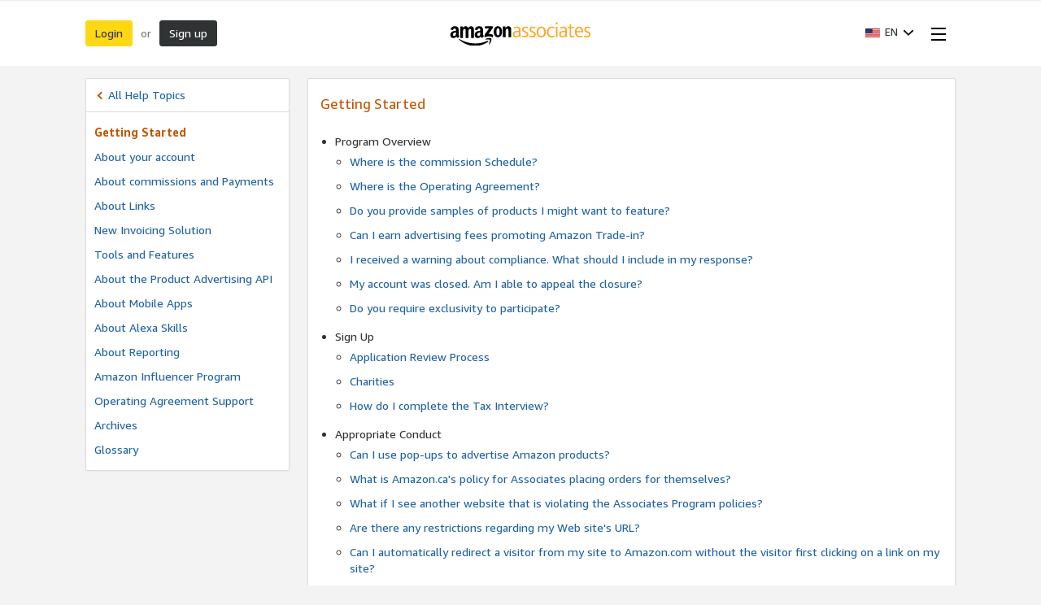

--- FILE ---
content_type: text/html;charset=UTF-8
request_url: https://affiliate-program.amazon.com/help/node/topic/GXCCW8G3Q5EK6KTN
body_size: 14204
content:




















































































  
  
  
  
  

  
  
  
  
  

  
  
  
  
  

  
  
  
  
  

  
  
  
  
  

  
  
  
  
  
    
    
      
      
      
      
    
      
      
      
      
    
      
      
      
      
    
      
      
      
      
    
  






    

    

    

    

    

    

    

    

    

    

    

    

    

    

    

    

    

    

    

    








    
    
        
    
        
    

    
    



















    

    

    

    

    

    

    

    



<!doctype html><html class="a-no-js" data-19ax5a9jf="dingo">
    <head><script>var aPageStart = (new Date()).getTime();</script><meta charset="utf-8"/>
        <title>
                
            Amazon.com Associates Central - Help 
        </title>
        
        <meta charset="UTF-8"/><meta http-equiv="X-UA-Compatible" content="IE=edge"/><meta name="viewport" content="width=device-width, initial-scale=1.0"/><meta name="csrf-token" content="hF8C7iyZ7IFSL2Z0H1tgpZOWvZYOxJ4YAUGt65ufMXVmAAAAAGl8hcAxNTE1NTZlZS04YjhjLTQyYjAtYWIyOS02NjAxZTA5OTMyOWM="/><link rel="icon" type="image/x-icon" href="https://m.media-amazon.com/images/G/01/creators/favicon.ico"/><meta name="auth-store-id" content=""/><meta name="auth-tracking-id" content=""/><meta name="mobile-request" content="false"/><meta name="google-site-verification" content="fXdIV_PiWyvq6RPKlGjfsitLhT-M7hcNmCnVvfI3DUA" />
<style>
.ac-ghome-container .ac-ghome-banner-container .banner{
    height: 232px;
    background-image: url("https://m.media-amazon.com/images/G/01/NSA/OneLink_LandingBanner_2x._CB512379350_.png") !important;
}

.ac-ghome-container .ac-ghome-banner-container .banner .welcome-msg, .ac-ghome-container .ac-ghome-banner-container .banner .ac-card-header-primary{
	display: none;
}

</style>
        
        <script>!function(){function n(n,t){var r=i(n);return t&&(r=r("instance",t)),r}var r=[],c=0,i=function(t){return function(){var n=c++;return r.push([t,[].slice.call(arguments,0),n,{time:Date.now()}]),i(n)}};n._s=r,this.csa=n}();
csa("Config", {
'Application': 'CreatorHub',
'Events.SushiEndpoint': "https://unagi.amazon.com/1/events/com.amazon.csm.csa.prod",
'ObfuscatedMarketplaceId': "ATVPDKIKX0DER",
'CacheDetection.RequestID': "XB28ASZSATWYBJYVDG85"
});
csa("Events")("setEntity", {
page: {requestId: "XB28ASZSATWYBJYVDG85"},
session: {id: "000-0000000-0000000"}
});
var e = document.createElement("script"); e.src = "https://m.media-amazon.com/images/I/41mrkPcyPwL.js"; document.head.appendChild(e);</script>
        <script>(function(n,i,v,r,s,c,x,z){x=window.AwsRumClient={q:[],n:n,i:i,v:v,r:r,c:c};window[n]=function(c,p){x.q.push({c:c,p:p});};z=document.createElement('script');z.async=true;z.src=s;document.head.insertBefore(z,document.head.getElementsByTagName('script')[0]);})(
'cwr',
"b01fddae-34ff-417d-8307-8dc17d33618f",
'1.0.0',
"us-east-1",
'https://client.rum.us-east-1.amazonaws.com/1.18.0/cwr.js',
{
sessionSampleRate: 1,
guestRoleArn: "arn:aws:iam::059580467097:role/AppMonitorRum-05958046709-AppMonitorRum05958046709-1O6V75058TY59",
identityPoolId: "us-east-1:ae87ef7a-abe3-4066-96de-61dff33af1a4",
endpoint: "https://dataplane.rum.us-east-1.amazonaws.com",
telemetries: [
[
'errors',
{
stackTraceLength: 500,
ignore: errorEvent => {
const errorPatterns = [
/window.ue.t0/,
/Cognito identity: TypeError/,
/A network error occurred./
];
const doIgnore = errorPatterns.some(
(errorPattern) =>
errorPattern.test(errorEvent.error?.stack) ||
errorPattern.test(errorEvent.filename) ||
errorPattern.test(errorEvent.message)
);
return errorEvent && errorEvent.message && doIgnore;
},
},
],
"performance",
"http"],
allowCookies: true,
sessionAttributes: {
serverSessionId: "000-0000000-0000000",
serverRequestId: "XB28ASZSATWYBJYVDG85"
}
}
);</script>
        <link rel="stylesheet" href="https://m.media-amazon.com/images/I/213sKsGm6jL._RC|51gj1xZyoqL.css_.css?AUIClients/AmazonUI" />
<link rel="stylesheet" href="https://m.media-amazon.com/images/I/11T9EXq1JNL._RC|01cxwTawfML.css,41mvUzsVUUL.css,314EM8NicaL.css,21JMC7OC91L.css,01xH+fhFIJL.css,01EJgRrSvHL.css,413Vvv3GONL.css,1170nDgl0uL.css,01Rw4F+QU6L.css,016PR8+GNpL.css,11NeGmEx+fL.css,01LmAy9LJTL.css,01IdKcBuAdL.css,01iHqjS7YfL.css,01eVBHHaY+L.css,21XTBCXp9XL.css,11pDJV08stL.css,51deSG78a3L.css,01HWrzt-WgL.css,01XPHJk60-L.css,11aX6hlPzjL.css,01GAxF7K5tL.css,01ZM-s8Z3xL.css,21gEzBqpmtL.css,11CFYS0t4PL.css,21TxBPhrLyL.css,21Dt9D2TuML.css,31pv-avb0XL.css,111h7n9dRnL.css,31UjVzu+qrL.css,01BobvJ+BYL.css,11PDZ29p-PL.css,11kbPm9N5xL.css,215WpAjwzoL.css,11sUwulETuL.css,114aTS6SjML.css,01xFKTPySiL.css,21veZgndJZL.css,21OD8FuBraL.css,11XozyxiH7L.css,21OIIrnkCdL.css,11bW5bxACjL.css,119Cktja74L.css,11PMguLK6gL.css,01890+Vwk8L.css,11sjvwOAToL.css,01qiwJ7qDfL.css,21AS3Iv3HQL.css,016mfgi+D2L.css,01VinDhK+DL.css,31XjpIsCWeL.css,21msrr4h2yL.css,013-xYw+SRL.css_.css?AUIClients/AmazonUI#us.not-trident.1305099-T1.1288153-T2.1288171-T2.1343405-T1.1330429-T1" />
<link rel="stylesheet" href="https://m.media-amazon.com/images/I/51KWfkEOc-L.css?AUIClients/AssociateRailsWebsiteAssets-base" />
<link rel="stylesheet" href="https://m.media-amazon.com/images/I/31f0oc+ICkL.css?AUIClients/AssociateRailsWebsiteAssets-common" />
<link rel="stylesheet" href="https://m.media-amazon.com/images/I/61jtsjFq8KL.css?AUIClients/AssociateRailsWebsiteAssets-widgets" />
<link rel="stylesheet" href="https://m.media-amazon.com/images/I/21Y2ZyJ8X8L.css?AUIClients/AssociateRailsWebsiteAssets-help" />
<link rel="stylesheet" href="https://m.media-amazon.com/images/I/11dtlWvg3rL.css?AUIClients/CreatorCentralBuzzAssets-menu" />
<link rel="stylesheet" href="https://m.media-amazon.com/images/I/31Uo4pV2Y0L.css?AUIClients/CreatorHubAIAssistantBuzzAssets-chatbot" />

        
        <script>
(function(b,a,c,d){if((b=b.AmazonUIPageJS||b.P)&&b.when&&b.register){c=[];for(a=a.currentScript;a;a=a.parentElement)a.id&&c.push(a.id);return b.log("A copy of P has already been loaded on this page.","FATAL",c.join(" "))}})(window,document,Date);(function(a,b,c,d){"use strict";a._pSetI=function(){return null}})(window,document,Date);(function(c,e,I,B){"use strict";c._pd=function(){var a,u;return function(C,f,h,k,b,D,v,E,F){function w(d){try{return d()}catch(J){return!1}}function l(){if(m){var d={w:c.innerWidth||b.clientWidth,h:c.innerHeight||b.clientHeight};5<Math.abs(d.w-q.w)||50<d.h-q.h?(q=d,n=4,(d=a.mobile||a.tablet?450<d.w&&d.w>d.h:1250<=d.w)?k(b,"a-ws"):b.className=v(b,"a-ws")):0<n&&(n--,x=setTimeout(l,16))}}function G(d){(m=d===B?!m:!!d)&&l()}function H(){return m}if(!u){u=!0;var r=function(){var d=["O","ms","Moz","Webkit"],
c=e.createElement("div");return{testGradients:function(){return!0},test:function(a){var b=a.charAt(0).toUpperCase()+a.substr(1);a=(d.join(b+" ")+b+" "+a).split(" ");for(b=a.length;b--;)if(""===c.style[a[b]])return!0;return!1},testTransform3d:function(){return!0}}}(),y=b.className,z=/(^| )a-mobile( |$)/.test(y),A=/(^| )a-tablet( |$)/.test(y);a={audio:function(){return!!e.createElement("audio").canPlayType},video:function(){return!!e.createElement("video").canPlayType},canvas:function(){return!!e.createElement("canvas").getContext},
svg:function(){return!!e.createElementNS&&!!e.createElementNS("http://www.w3.org/2000/svg","svg").createSVGRect},offline:function(){return navigator.hasOwnProperty&&navigator.hasOwnProperty("onLine")&&navigator.onLine},dragDrop:function(){return"draggable"in e.createElement("span")},geolocation:function(){return!!navigator.geolocation},history:function(){return!(!c.history||!c.history.pushState)},webworker:function(){return!!c.Worker},autofocus:function(){return"autofocus"in e.createElement("input")},
inputPlaceholder:function(){return"placeholder"in e.createElement("input")},textareaPlaceholder:function(){return"placeholder"in e.createElement("textarea")},localStorage:function(){return"localStorage"in c&&null!==c.localStorage},orientation:function(){return"orientation"in c},touch:function(){return"ontouchend"in e},gradients:function(){return r.testGradients()},hires:function(){var a=c.devicePixelRatio&&1.5<=c.devicePixelRatio||c.matchMedia&&c.matchMedia("(min-resolution:144dpi)").matches;E("hiRes"+
(z?"Mobile":A?"Tablet":"Desktop"),a?1:0);return a},transform3d:function(){return r.testTransform3d()},touchScrolling:function(){return f(/Windowshop|android|OS ([5-9]|[1-9][0-9]+)(_[0-9]{1,2})+ like Mac OS X|SOFTWARE=([5-9]|[1-9][0-9]+)(.[0-9]{1,2})+.*DEVICE=iPhone|Chrome|Silk|Firefox|Trident.+?; Touch/i)},ios:function(){return f(/OS [1-9][0-9]*(_[0-9]*)+ like Mac OS X/i)&&!f(/trident|Edge/i)},android:function(){return f(/android.([1-9]|[L-Z])/i)&&!f(/trident|Edge/i)},mobile:function(){return z},
tablet:function(){return A},rtl:function(){return"rtl"===b.dir}};for(var g in a)a.hasOwnProperty(g)&&(a[g]=w(a[g]));for(var t="textShadow textStroke boxShadow borderRadius borderImage opacity transform transition".split(" "),p=0;p<t.length;p++)a[t[p]]=w(function(){return r.test(t[p])});var m=!0,x=0,q={w:0,h:0},n=4;l();h(c,"resize",function(){clearTimeout(x);n=4;l()});b.className=v(b,"a-no-js");k(b,"a-js");!f(/OS [1-8](_[0-9]*)+ like Mac OS X/i)||c.navigator.standalone||f(/safari/i)||k(b,"a-ember");
h=[];for(g in a)a.hasOwnProperty(g)&&a[g]&&h.push("a-"+g.replace(/([A-Z])/g,function(a){return"-"+a.toLowerCase()}));k(b,h.join(" "));b.setAttribute("data-aui-build-date",F);C.register("p-detect",function(){return{capabilities:a,localStorage:a.localStorage&&D,toggleResponsiveGrid:G,responsiveGridEnabled:H}});return a||{}}}}()})(window,document,Date);(function(a,p,q,k){function m(e,b,c,g){a.P.when.apply(a.P,b).register("flow:"+e,function(){var a=g.apply(this,arguments);return c||a})}function l(e){a.P.log(e,"FATAL","AmazonUIPageJS@AUIDefineJS")}function f(a,b,c){Object.defineProperty(a,b,{value:c,writable:!1})}function n(e,b,c){"string"!==typeof e&&a.P.error("Anonymous modules are not supported.");var g=c!==k?c:"function"===typeof b?b:k;g||a.P.error("A callback must be provided");var f,h=[];if(c&&Array.isArray(b)&&(h=b.reduce(function(b,d){if("module"===
d||"require"===d)a.P.error('"module" or "require" injection is not supported.');else if("exports"===d){d=f={};var c="flow:"+e+"-exports";a.P.declare(c,d);b.push(c)}else 0!==d.lastIndexOf("@amzn/",0)?l("Dependency "+d+" does not begin with '@amzn/'"):b.push("flow:"+d);return b},[]),b.length!==h.length))return;m(e,h,f,g)}"use strict";Object.prototype.hasOwnProperty.call(a,"aui")?l("AUIDefineJS is already present globally"):(f(a,"aui",{}),f(a.aui,"amd_define",n))})(window,document,Date);(function(g,h,C,D){function K(a){l&&l.tag&&l.tag(p(":","aui",a))}function q(a,b){l&&l.count&&l.count("aui:"+a,0===b?0:b||(l.count("aui:"+a)||0)+1)}function L(a){try{return a.test(navigator.userAgent)}catch(b){return!1}}function x(a,b,c){a.addEventListener?a.addEventListener(b,c,!1):a.attachEvent&&a.attachEvent("on"+b,c)}function p(a,b,c,f){b=b&&c?b+a+c:b||c;return f?p(a,b,f):b}function y(a,b,c){try{Object.defineProperty(a,b,{value:c,writable:!1})}catch(f){a[b]=c}return c}function M(a,b){a.className=
N(a,b)+" "+b}function N(a,b){return(" "+a.className+" ").split(" "+b+" ").join(" ").replace(/^ | $/g,"")}function aa(a,b,c){var f=c=a.length,e=function(){f--||(E.push(b),F||(m?m.set(z):setTimeout(z,0),F=!0))};for(e();c--;)O[a[c]]?e():(u[a[c]]=u[a[c]]||[]).push(e)}function ba(a,b,c,f,e){var d=h.createElement(a?"script":"link");x(d,"error",f);e&&x(d,"load",e);a?(d.type="text/javascript",d.async=!0,c&&/AUIClients|images[/]I/.test(b)&&d.setAttribute("crossorigin","anonymous"),d.src=b):(d.rel="stylesheet",
d.href=b);h.getElementsByTagName("head")[0].appendChild(d)}function P(a,b){return function(c,f){function e(){ba(b,c,d,function(b){G?q("resource_unload"):d?(d=!1,q("resource_retry"),e()):(q("resource_error"),a.log("Asset failed to load: "+c));b&&b.stopPropagation?b.stopPropagation():g.event&&(g.event.cancelBubble=!0)},f)}if(Q[c])return!1;Q[c]=!0;q("resource_count");var d=!0;return!e()}}function ca(a,b,c){for(var f={name:a,guard:function(c){return b.guardFatal(a,c)},guardTime:function(a){return b.guardTime(a)},
logError:function(c,d,e){b.logError(c,d,e,a)}},e=[],d=0;d<c.length;d++)A.hasOwnProperty(c[d])&&(e[d]=H.hasOwnProperty(c[d])?H[c[d]](A[c[d]],f):A[c[d]]);return e}function v(a,b,c,f,e){return function(d,k){function n(){var a=null;f?a=k:"function"===typeof k&&(q.start=r(),a=k.apply(g,ca(d,h,l)),q.end=r());if(b){A[d]=a;a=d;for(O[a]=!0;(u[a]||[]).length;)u[a].shift()();delete u[a]}q.done=!0}var h=e||this;"function"===typeof d&&(k=d,d=D);b&&(d=d?d.replace(R,""):"__NONAME__",I.hasOwnProperty(d)&&h.error(p(", reregistered by ",
p(" by ",d+" already registered",I[d]),h.attribution),d),I[d]=h.attribution);for(var l=[],m=0;m<a.length;m++)l[m]=a[m].replace(R,"");var q=w[d||"anon"+ ++da]={depend:l,registered:r(),namespace:h.namespace};d&&ea.hasOwnProperty(d);c?n():aa(l,h.guardFatal(d,n),d);return{decorate:function(a){H[d]=h.guardFatal(d,a)}}}}function S(a){return function(){var b=Array.prototype.slice.call(arguments);return{execute:v(b,!1,a,!1,this),register:v(b,!0,a,!1,this)}}}function J(a,b){return function(c,f){f||(f=c,c=
D);var e=this.attribution;return function(){n.push(b||{attribution:e,name:c,logLevel:a});var d=f.apply(this,arguments);n.pop();return d}}}function B(a,b){this.load={js:P(this,!0),css:P(this)};y(this,"namespace",b);y(this,"attribution",a)}function T(){h.body?k.trigger("a-bodyBegin"):setTimeout(T,20)}"use strict";var t=C.now=C.now||function(){return+new C},r=function(a){return a&&a.now?a.now.bind(a):t}(g.performance),fa=r(),ea={},l=g.ue;K();K("aui_build_date:3.25.10-2026-01-12");var U={getItem:function(a){try{return g.localStorage.getItem(a)}catch(b){}},
setItem:function(a,b){try{return g.localStorage.setItem(a,b)}catch(c){}}},m=g._pSetI(),E=[],ha=[],F=!1,ia=navigator.scheduling&&"function"===typeof navigator.scheduling.isInputPending;var z=function(){for(var a=m?m.set(z):setTimeout(z,0),b=t();ha.length||E.length;)if(E.shift()(),m&&ia){if(150<t()-b&&!navigator.scheduling.isInputPending()||50<t()-b&&navigator.scheduling.isInputPending())return}else if(50<t()-b)return;m?m.clear(a):clearTimeout(a);F=!1};var O={},u={},Q={},G=!1;x(g,"beforeunload",function(){G=
!0;setTimeout(function(){G=!1},1E4)});var R=/^prv:/,I={},A={},H={},w={},da=0,ja=String.fromCharCode(92),n=[],V=!0,W=g.onerror;g.onerror=function(a,b,c,f,e){e&&"object"===typeof e||(e=Error(a,b,c),e.columnNumber=f,e.stack=b||c||f?p(ja,e.message,"at "+p(":",b,c,f)):D);var d=n.pop()||{};e.attribution=p(":",e.attribution||d.attribution,d.name);e.logLevel=d.logLevel;e.attribution&&console&&console.log&&console.log([e.logLevel||"ERROR",a,"thrown by",e.attribution].join(" "));n=[];W&&(d=[].slice.call(arguments),
d[4]=e,W.apply(g,d))};B.prototype={logError:function(a,b,c,f){b={message:b,logLevel:c||"ERROR",attribution:p(":",this.attribution,f)};if(g.ueLogError)return g.ueLogError(a||b,a?b:null),!0;console&&console.error&&(console.log(b),console.error(a));return!1},error:function(a,b,c,f){a=Error(p(":",f,a,c));a.attribution=p(":",this.attribution,b);throw a;},guardError:J(),guardFatal:J("FATAL"),guardCurrent:function(a){var b=n[n.length-1];return b?J(b.logLevel,b).call(this,a):a},guardTime:function(a){var b=
n[n.length-1],c=b&&b.name;return c&&c in w?function(){var b=r(),e=a.apply(this,arguments);w[c].async=(w[c].async||0)+r()-b;return e}:a},log:function(a,b,c){return this.logError(null,a,b,c)},declare:v([],!0,!0,!0),register:v([],!0),execute:v([]),AUI_BUILD_DATE:"3.25.10-2026-01-12",when:S(),now:S(!0),trigger:function(a,b,c){var f=t();this.declare(a,{data:b,pageElapsedTime:f-(g.aPageStart||NaN),triggerTime:f});c&&c.instrument&&X.when("prv:a-logTrigger").execute(function(b){b(a)})},handleTriggers:function(){this.log("handleTriggers deprecated")},
attributeErrors:function(a){return new B(a)},_namespace:function(a,b){return new B(a,b)},setPriority:function(a){V?V=!1:this.log("setPriority only accept the first call.")}};var k=y(g,"AmazonUIPageJS",new B);var X=k._namespace("PageJS","AmazonUI");X.declare("prv:p-debug",w);k.declare("p-recorder-events",[]);k.declare("p-recorder-stop",function(){});y(g,"P",k);T();if(h.addEventListener){var Y;h.addEventListener("DOMContentLoaded",Y=function(){k.trigger("a-domready");h.removeEventListener("DOMContentLoaded",
Y,!1)},!1)}var Z=h.documentElement,ka=g._pd(k,L,x,M,Z,U,N,q,"3.25.10-2026-01-12");L(/UCBrowser/i)||ka.localStorage&&M(Z,U.getItem("a-font-class"));k.declare("a-event-revised-handling",!1);k.declare("a-fix-event-off",!1);q("pagejs:pkgExecTime",r()-fa)})(window,document,Date);
  (window.AmazonUIPageJS ? AmazonUIPageJS : P).load.js('https://m.media-amazon.com/images/I/11zuylp74DL._RC|61xJcNKKLXL.js,11Y+5x+kkTL.js,51LPrROZ2JL.js,11EeeaacI2L.js,11GgN1+C7hL.js,01+z+uIeJ-L.js,01VRMV3FBdL.js,21NadQlXUWL.js,01vRf9id2EL.js,11a7qqY8xXL.js,11vhDGG+U+L.js,51C4kaFbiAL.js,11FhdH2HZwL.js,11wb9K3sw0L.js,11BrgrMAHUL.js,11GPhx42StL.js,210X-JWUe-L.js,01Svfxfy8OL.js,61uZ+hPSDZL.js,01ikBbTAneL.js,316JwWyajNL.js,01qXJuwGmxL.js,01WlsjNmqIL.js,11F929pmpYL.js,31vxRYDelFL.js,01rpauTep4L.js,31rqCOnXDNL.js,011FfPwYqHL.js,21HPT7uhUGL.js,013ncka0wXL.js,21kN0q4IA-L.js,01VvIkYCafL.js,11vb6P5C5AL.js,01VMML3XPCL.js_.js?AUIClients/AmazonUI#372963-T1.1329374-T1.1343405-T1.1330429-T1.1340773-T1');
  (window.AmazonUIPageJS ? AmazonUIPageJS : P).load.js('https://m.media-amazon.com/images/I/51jxb+YS9fL.js?AUIClients/AssociateRailsWebsiteAssets-core');
  (window.AmazonUIPageJS ? AmazonUIPageJS : P).load.js('https://m.media-amazon.com/images/I/51nvkcLB4LL.js?AUIClients/AssociateRailsWebsiteAssets-common');
  (window.AmazonUIPageJS ? AmazonUIPageJS : P).load.js('https://m.media-amazon.com/images/I/61o6YcEcrIL.js?AUIClients/AssociateRailsWebsiteAssets-widgets#918798-T1');
  (window.AmazonUIPageJS ? AmazonUIPageJS : P).load.js('https://m.media-amazon.com/images/I/011ImCyw9tL.js?AUIClients/AssociateRailsWebsiteAssets-help');
  (window.AmazonUIPageJS ? AmazonUIPageJS : P).load.js('https://m.media-amazon.com/images/I/110S-CaSI5L.js?AUIClients/CreatorCentralBuzzAssets-menu');
  (window.AmazonUIPageJS ? AmazonUIPageJS : P).load.js('https://m.media-amazon.com/images/I/718mNSn6XXL.js?AUIClients/CreatorHubAIAssistantBuzzAssets-chatbot');
</script>

    </head>
    <body class="ac-help-body ac-body ac-regular-base-font hype a-m-us a-aui_72554-c a-aui_killswitch_csa_logger_372963-t1 a-aui_template_weblab_cache_333406-c a-bw_aui_cxc_alert_measurement_1074111-c a-bw_aui_stepper_enable_strategies_1_1330429-t1"><div id="a-page"><script type="a-state" data-a-state="{&quot;key&quot;:&quot;a-wlab-states&quot;}">{"AUI_KILLSWITCH_CSA_LOGGER_372963":"T1","BW_AUI_STEPPER_ENABLE_STRATEGIES_1_1330429":"T1"}</script>
        
        

        <div class="ac-creatorhub-header-wrapper"><div class="a-section a-spacing-none ac-creatorhub-header"><div class="ac-page-wrapper"><div class="ac-creatorhub-header-container"><div class="ac-creatorhub-header-item"><span class="a-button a-button-primary"><span class="a-button-inner"><a href="/login" class="a-button-text">Login</a></span></span></div><div class="ac-creatorhub-header-item ac-header-item-separator">or</div><div class="ac-creatorhub-header-item"><span class="a-button a-button-search"><span class="a-button-inner"><a href="/welcome" class="a-button-text">Sign up</a></span></span></div><div class="ac-creatorhub-logo"><span data-csa-c-type="action" data-csa-c-content-id="ac-logo" data-csa-c-slot-id="Hype.header_bottom.ac-logo" data-csa-c-action="navigate"><a href="/" title="Home" aria-label="Home"><span style="width:{{ width }};height:{{ height }};display:block;background-image:url(https://images-na.ssl-images-amazon.com/images/G/01//associates/network/revamp/AmazonAssociatesLogo.svg)"></span></a></span></div><div class="ac-creatorhub-header-right"><div class="ac-creatorhub-header-item"><span class="a-declarative" data-action="a-popover" data-a-popover="{&quot;name&quot;:&quot;ac-country-language-selector&quot;,&quot;position&quot;:&quot;triggerBottom&quot;,&quot;padding&quot;:&quot;none&quot;,&quot;closeButton&quot;:false}"><a href="javascript:void(0)" role="button" class="a-popover-trigger a-declarative"><img alt="" src="https://images-na.ssl-images-amazon.com/images/G/01/associates/network/US-flag._V192206995_.gif" class="creator-central-country-flag"/><span class="a-letter-space"></span><span data-intro-metadata-msg-home="Change Language" data-intro-metadata-position="top" class="ac-language-name">EN<span class="a-letter-space"></span></span><i class="a-icon a-icon-popover"></i></a><div class="a-popover-preload" id="a-popover-ac-country-language-selector"><div class="a-section ac-creatorhub-header-popover-content"><div class="a-section ac-selection-group"><span class="ac-selection-group-header">Language</span><span class="a-declarative" data-action="ac-language-change-action" data-ac-language-change-action="{&quot;selector&quot;:&quot;.ac-language-radio-button&quot;}"><ul class="a-unordered-list a-nostyle a-vertical ac-language-options"><li class="ac-language-option ac-selected-option"><span class="a-list-item"><div data-a-input-name="ac-language" data-url="/home/language/update?url=https%3A%2F%2Faffiliate-program.amazon.com%2Fhelp%2Fnode%2Ftopic%2FGXCCW8G3Q5EK6KTN&amp;language=en_US" class="a-radio a-radio-fancy ac-language-radio-button"><label><input type="radio" name="ac-language" value="en_US" checked/><i class="a-icon a-icon-radio"></i><span class="a-label a-radio-label"><span data-csa-c-type="action" data-csa-c-content-id="English - EN" data-csa-c-slot-id="Hype.language_dropdown" data-csa-c-action="navigate">English - EN</span></span></label></div></span></li><li class="ac-language-option"><span class="a-list-item"><div data-a-input-name="ac-language" data-url="/home/language/update?url=https%3A%2F%2Faffiliate-program.amazon.com%2Fhelp%2Fnode%2Ftopic%2FGXCCW8G3Q5EK6KTN&amp;language=es_US" class="a-radio a-radio-fancy ac-language-radio-button"><label><input type="radio" name="ac-language" value="es_US"/><i class="a-icon a-icon-radio"></i><span class="a-label a-radio-label"><span data-csa-c-type="action" data-csa-c-content-id="Español - ES" data-csa-c-slot-id="Hype.language_dropdown" data-csa-c-action="navigate">Español - ES</span></span></label></div></span></li></ul></span></div><div class="a-section ac-selection-group"><span class="ac-selection-group-header">Country</span><span class="a-declarative" data-action="ac-country-change-action" data-ac-country-change-action="{&quot;selector&quot;:&quot;.ac-country-radio-button&quot;}"><ul class="a-unordered-list a-nostyle a-vertical ac-country-options"><li class="ac-country-option ac-selected-option"><span class="a-list-item"><div data-a-input-name="ac-country" data-url="https://affiliate-program.amazon.com/help/node/topic/GXCCW8G3Q5EK6KTN" class="a-radio a-radio-fancy ac-country-radio-button"><label><input type="radio" name="ac-country" value="US" checked/><i class="a-icon a-icon-radio"></i><span class="a-label a-radio-label"><img alt="" src="https://images-na.ssl-images-amazon.com/images/G/01/associates/network/US-flag._V192206995_.gif" class="creator-central-country-flag"/><span class="a-letter-space"></span><span data-csa-c-type="action" data-csa-c-content-id="United States" data-csa-c-slot-id="Hype.country_dropdown" data-csa-c-action="navigate">United States</span></span></label></div></span></li><li class="ac-country-option"><span class="a-list-item"><div data-a-input-name="ac-country" data-url="https://affiliate-program.amazon.co.uk" class="a-radio a-radio-fancy ac-country-radio-button"><label><input type="radio" name="ac-country" value="GB"/><i class="a-icon a-icon-radio"></i><span class="a-label a-radio-label"><img alt="" src="https://images-na.ssl-images-amazon.com/images/G/01/associates/network/UK-flag._V192206992_.gif" class="creator-central-country-flag"/><span class="a-letter-space"></span><span data-csa-c-type="action" data-csa-c-content-id="United Kingdom" data-csa-c-slot-id="Hype.country_dropdown" data-csa-c-action="navigate">United Kingdom</span></span></label></div></span></li><li class="ac-country-option"><span class="a-list-item"><div data-a-input-name="ac-country" data-url="https://partnernet.amazon.de" class="a-radio a-radio-fancy ac-country-radio-button"><label><input type="radio" name="ac-country" value="DE"/><i class="a-icon a-icon-radio"></i><span class="a-label a-radio-label"><img alt="" src="https://images-na.ssl-images-amazon.com/images/G/01/associates/network/DE-flag._V192206982_.gif" class="creator-central-country-flag"/><span class="a-letter-space"></span><span data-csa-c-type="action" data-csa-c-content-id="Germany" data-csa-c-slot-id="Hype.country_dropdown" data-csa-c-action="navigate">Germany</span></span></label></div></span></li><li class="ac-country-option"><span class="a-list-item"><div data-a-input-name="ac-country" data-url="https://partenaires.amazon.fr" class="a-radio a-radio-fancy ac-country-radio-button"><label><input type="radio" name="ac-country" value="FR"/><i class="a-icon a-icon-radio"></i><span class="a-label a-radio-label"><img alt="" src="https://images-na.ssl-images-amazon.com/images/G/01/associates/network/FR-flag._V192206976_.gif" class="creator-central-country-flag"/><span class="a-letter-space"></span><span data-csa-c-type="action" data-csa-c-content-id="France" data-csa-c-slot-id="Hype.country_dropdown" data-csa-c-action="navigate">France</span></span></label></div></span></li><li class="ac-country-option"><span class="a-list-item"><div data-a-input-name="ac-country" data-url="https://affiliate.amazon.co.jp" class="a-radio a-radio-fancy ac-country-radio-button"><label><input type="radio" name="ac-country" value="JP"/><i class="a-icon a-icon-radio"></i><span class="a-label a-radio-label"><img alt="" src="https://images-na.ssl-images-amazon.com/images/G/01/associates/network/JP-flag._V192207005_.gif" class="creator-central-country-flag"/><span class="a-letter-space"></span><span data-csa-c-type="action" data-csa-c-content-id="Japan" data-csa-c-slot-id="Hype.country_dropdown" data-csa-c-action="navigate">Japan</span></span></label></div></span></li><li class="ac-country-option"><span class="a-list-item"><div data-a-input-name="ac-country" data-url="https://associates.amazon.ca" class="a-radio a-radio-fancy ac-country-radio-button"><label><input type="radio" name="ac-country" value="CA"/><i class="a-icon a-icon-radio"></i><span class="a-label a-radio-label"><img alt="" src="https://images-na.ssl-images-amazon.com/images/G/01/associates/network/CA-flag._V192206983_.gif" class="creator-central-country-flag"/><span class="a-letter-space"></span><span data-csa-c-type="action" data-csa-c-content-id="Canada" data-csa-c-slot-id="Hype.country_dropdown" data-csa-c-action="navigate">Canada</span></span></label></div></span></li><li class="ac-country-option"><span class="a-list-item"><div data-a-input-name="ac-country" data-url="https://programma-affiliazione.amazon.it" class="a-radio a-radio-fancy ac-country-radio-button"><label><input type="radio" name="ac-country" value="IT"/><i class="a-icon a-icon-radio"></i><span class="a-label a-radio-label"><img alt="" src="https://images-na.ssl-images-amazon.com/images/G/01/associates/network/IT-flag._V204498394_.gif" class="creator-central-country-flag"/><span class="a-letter-space"></span><span data-csa-c-type="action" data-csa-c-content-id="Italy" data-csa-c-slot-id="Hype.country_dropdown" data-csa-c-action="navigate">Italy</span></span></label></div></span></li><li class="ac-country-option"><span class="a-list-item"><div data-a-input-name="ac-country" data-url="https://afiliados.amazon.es" class="a-radio a-radio-fancy ac-country-radio-button"><label><input type="radio" name="ac-country" value="ES"/><i class="a-icon a-icon-radio"></i><span class="a-label a-radio-label"><img alt="" src="https://images-na.ssl-images-amazon.com/images/G/01/associates/network/ES-flag._V156897028_.gif" class="creator-central-country-flag"/><span class="a-letter-space"></span><span data-csa-c-type="action" data-csa-c-content-id="Spain" data-csa-c-slot-id="Hype.country_dropdown" data-csa-c-action="navigate">Spain</span></span></label></div></span></li><li class="ac-country-option"><span class="a-list-item"><div data-a-input-name="ac-country" data-url="https://affiliate-program.amazon.in" class="a-radio a-radio-fancy ac-country-radio-button"><label><input type="radio" name="ac-country" value="IN"/><i class="a-icon a-icon-radio"></i><span class="a-label a-radio-label"><img alt="" src="https://images-na.ssl-images-amazon.com/images/G/01/associates/network/IN-flag._V382358001_.gif" class="creator-central-country-flag"/><span class="a-letter-space"></span><span data-csa-c-type="action" data-csa-c-content-id="India" data-csa-c-slot-id="Hype.country_dropdown" data-csa-c-action="navigate">India</span></span></label></div></span></li><li class="ac-country-option"><span class="a-list-item"><div data-a-input-name="ac-country" data-url="https://associados.amazon.com.br" class="a-radio a-radio-fancy ac-country-radio-button"><label><input type="radio" name="ac-country" value="BR"/><i class="a-icon a-icon-radio"></i><span class="a-label a-radio-label"><img alt="" src="https://images-na.ssl-images-amazon.com/images/G/01/associates/network/BR-flag._V342668329_.gif" class="creator-central-country-flag"/><span class="a-letter-space"></span><span data-csa-c-type="action" data-csa-c-content-id="Brazil" data-csa-c-slot-id="Hype.country_dropdown" data-csa-c-action="navigate">Brazil</span></span></label></div></span></li><li class="ac-country-option"><span class="a-list-item"><div data-a-input-name="ac-country" data-url="https://afiliados.amazon.com.mx" class="a-radio a-radio-fancy ac-country-radio-button"><label><input type="radio" name="ac-country" value="MX"/><i class="a-icon a-icon-radio"></i><span class="a-label a-radio-label"><img alt="" src="https://images-na.ssl-images-amazon.com/images/G/01/associates/network/MX-flag._V315331614_.jpg" class="creator-central-country-flag"/><span class="a-letter-space"></span><span data-csa-c-type="action" data-csa-c-content-id="Mexico" data-csa-c-slot-id="Hype.country_dropdown" data-csa-c-action="navigate">Mexico</span></span></label></div></span></li><li class="ac-country-option"><span class="a-list-item"><div data-a-input-name="ac-country" data-url="https://affiliate-program.amazon.com.au" class="a-radio a-radio-fancy ac-country-radio-button"><label><input type="radio" name="ac-country" value="AU"/><i class="a-icon a-icon-radio"></i><span class="a-label a-radio-label"><img alt="" src="https://images-na.ssl-images-amazon.com/images/G/01/associates/network/AU-flag._CB1517570484_.png" class="creator-central-country-flag"/><span class="a-letter-space"></span><span data-csa-c-type="action" data-csa-c-content-id="Australia" data-csa-c-slot-id="Hype.country_dropdown" data-csa-c-action="navigate">Australia</span></span></label></div></span></li><li class="ac-country-option"><span class="a-list-item"><div data-a-input-name="ac-country" data-url="https://affiliate-program.amazon.ae" class="a-radio a-radio-fancy ac-country-radio-button"><label><input type="radio" name="ac-country" value="AE"/><i class="a-icon a-icon-radio"></i><span class="a-label a-radio-label"><img alt="" src="https://images-eu.ssl-images-amazon.com/images/G/39/associates/network/UAEFlag._CB1198675309_.png" class="creator-central-country-flag"/><span class="a-letter-space"></span><span data-csa-c-type="action" data-csa-c-content-id="United Arab Emirates" data-csa-c-slot-id="Hype.country_dropdown" data-csa-c-action="navigate">United Arab Emirates</span></span></label></div></span></li><li class="ac-country-option"><span class="a-list-item"><div data-a-input-name="ac-country" data-url="https://affiliate-program.amazon.sg" class="a-radio a-radio-fancy ac-country-radio-button"><label><input type="radio" name="ac-country" value="SG"/><i class="a-icon a-icon-radio"></i><span class="a-label a-radio-label"><img alt="" src="https://m.media-amazon.com/images/G/65/associates/network/SG-flag-small._CB1198675309_.png" class="creator-central-country-flag"/><span class="a-letter-space"></span><span data-csa-c-type="action" data-csa-c-content-id="Singapore" data-csa-c-slot-id="Hype.country_dropdown" data-csa-c-action="navigate">Singapore</span></span></label></div></span></li><li class="ac-country-option"><span class="a-list-item"><div data-a-input-name="ac-country" data-url="https://partnernet.amazon.nl/" class="a-radio a-radio-fancy ac-country-radio-button"><label><input type="radio" name="ac-country" value="NL"/><i class="a-icon a-icon-radio"></i><span class="a-label a-radio-label"><img alt="" src="https://m.media-amazon.com/images/G/01/associates/network/NL-flag._CB1577426702_.jpg" class="creator-central-country-flag"/><span class="a-letter-space"></span><span data-csa-c-type="action" data-csa-c-content-id="Netherlands" data-csa-c-slot-id="Hype.country_dropdown" data-csa-c-action="navigate">Netherlands</span></span></label></div></span></li><li class="ac-country-option"><span class="a-list-item"><div data-a-input-name="ac-country" data-url="https://affiliate-program.amazon.sa" class="a-radio a-radio-fancy ac-country-radio-button"><label><input type="radio" name="ac-country" value="SA"/><i class="a-icon a-icon-radio"></i><span class="a-label a-radio-label"><img alt="" src="https://m.media-amazon.com/images/G/40/associates/network/SAflag._CB1198675309_.png" class="creator-central-country-flag"/><span class="a-letter-space"></span><span data-csa-c-type="action" data-csa-c-content-id="Saudi Arabia" data-csa-c-slot-id="Hype.country_dropdown" data-csa-c-action="navigate">Saudi Arabia</span></span></label></div></span></li><li class="ac-country-option"><span class="a-list-item"><div data-a-input-name="ac-country" data-url="https://affiliate-program.amazon.se" class="a-radio a-radio-fancy ac-country-radio-button"><label><input type="radio" name="ac-country" value="SE"/><i class="a-icon a-icon-radio"></i><span class="a-label a-radio-label"><img alt="" src="https://m.media-amazon.com/images/G/46/associates/network/Sweden.png" class="creator-central-country-flag"/><span class="a-letter-space"></span><span data-csa-c-type="action" data-csa-c-content-id="Sweden" data-csa-c-slot-id="Hype.country_dropdown" data-csa-c-action="navigate">Sweden</span></span></label></div></span></li><li class="ac-country-option"><span class="a-list-item"><div data-a-input-name="ac-country" data-url="https://affiliate-program.amazon.pl" class="a-radio a-radio-fancy ac-country-radio-button"><label><input type="radio" name="ac-country" value="PL"/><i class="a-icon a-icon-radio"></i><span class="a-label a-radio-label"><img alt="" src="https://m.media-amazon.com/images/G/48/associates/network/Poland.png" class="creator-central-country-flag"/><span class="a-letter-space"></span><span data-csa-c-type="action" data-csa-c-content-id="Poland" data-csa-c-slot-id="Hype.country_dropdown" data-csa-c-action="navigate">Poland</span></span></label></div></span></li><li class="ac-country-option"><span class="a-list-item"><div data-a-input-name="ac-country" data-url="https://affiliate-program.amazon.com.be" class="a-radio a-radio-fancy ac-country-radio-button"><label><input type="radio" name="ac-country" value="BE"/><i class="a-icon a-icon-radio"></i><span class="a-label a-radio-label"><img alt="" src="https://m.media-amazon.com/images/G/51/associates/network/BelgiumFlag.png" class="creator-central-country-flag"/><span class="a-letter-space"></span><span data-csa-c-type="action" data-csa-c-content-id="Belgium" data-csa-c-slot-id="Hype.country_dropdown" data-csa-c-action="navigate">Belgium</span></span></label></div></span></li><li class="ac-country-option"><span class="a-list-item"><div data-a-input-name="ac-country" data-url="https://affiliate-program.amazon.ie" class="a-radio a-radio-fancy ac-country-radio-button"><label><input type="radio" name="ac-country" value="IE"/><i class="a-icon a-icon-radio"></i><span class="a-label a-radio-label"><img alt="" src="https://m.media-amazon.com/images/G/56/associates/network/IrelandFlag.png" class="creator-central-country-flag"/><span class="a-letter-space"></span><span data-csa-c-type="action" data-csa-c-content-id="Ireland" data-csa-c-slot-id="Hype.country_dropdown" data-csa-c-action="navigate">Ireland</span></span></label></div></span></li></ul></span></div></div></div></span></div><div class="ac-creatorhub-header-item"><span class="a-declarative" data-action="creator-central-open-menu" data-creator-central-open-menu="{}"><a aria-label="Open Menu" href="#"><div class="creator-central-menu-icon creatorhub-hamburger" id="hamburger"><div class="creator-central-icon-container"><div class="line"></div><div class="line"></div><div class="line"></div></div></div></a></span></div></div></div></div></div></div><div id="creator-central-nav-menu" class="cc-menu-overlay"><div class="cc-submenu-container"><span class="a-declarative" data-action="creator-central-nav-previous" data-creator-central-nav-previous="{}"><button class="cc-submenu-header cc-menu-button-layout"><i class="a-icon a-icon-previous" role="presentation"></i><span class="cc-submenu-header-text cc-menu-primary-text-size a-text-bold a-text-caps">Main menu</span></button></span><div class="cc-submenu-items"></div></div><div class="cc-menu-container"><span class="a-declarative" data-action="cc-menu-item-clicked" data-cc-menu-item-clicked="{&quot;subMenuItemId&quot;:&quot;cc-menu-item-home&quot;,&quot;menuItemUrl&quot;:&quot;/home&quot;}"><span data-csa-c-type="action" data-csa-c-content-id="home-Click" data-csa-c-slot-id="Hype.menu.home" data-csa-c-action="navigate"><button class="cc-menu-button-layout" url="/home"><div class="cc-menu-item-grid"><span class="cc-menu-primary-text-size a-text-bold">Home</span><span>Home</span></div></button></span></span><span class="a-declarative" data-action="cc-menu-item-clicked" data-cc-menu-item-clicked="{&quot;subMenuItemId&quot;:&quot;cc-menu-item-tools&quot;,&quot;menuItemUrl&quot;:&quot;/welcome/topic/tools&quot;}"><span data-csa-c-type="action" data-csa-c-content-id="tools-Click" data-csa-c-slot-id="Hype.menu.tools" data-csa-c-action="navigate"><button class="cc-menu-button-layout" url="/welcome/topic/tools"><div class="cc-menu-item-grid"><span class="cc-menu-primary-text-size a-text-bold">Tools</span><span>Tools</span></div></button></span></span><span class="a-declarative" data-action="cc-menu-item-clicked" data-cc-menu-item-clicked="{&quot;subMenuItemId&quot;:&quot;cc-menu-item-fee_schedule&quot;,&quot;menuItemUrl&quot;:&quot;/help/operating/schedule&quot;}"><span data-csa-c-type="action" data-csa-c-content-id="fee_schedule-Click" data-csa-c-slot-id="Hype.menu.fee_schedule" data-csa-c-action="navigate"><button class="cc-menu-button-layout" url="/help/operating/schedule"><div class="cc-menu-item-grid"><span class="cc-menu-primary-text-size a-text-bold">Commission Income Statement</span><span>Commission Income Statement</span></div></button></span></span><span class="a-declarative" data-action="cc-menu-item-clicked" data-cc-menu-item-clicked="{&quot;subMenuItemId&quot;:&quot;cc-menu-item-reports&quot;,&quot;menuItemUrl&quot;:&quot;/home/reports&quot;}"><span data-csa-c-type="action" data-csa-c-content-id="reports-Click" data-csa-c-slot-id="Hype.menu.reports" data-csa-c-action="navigate"><button class="cc-menu-button-layout" url="/home/reports"><div class="cc-menu-item-grid"><span class="cc-menu-primary-text-size a-text-bold">Reports</span><span>Reports</span></div></button></span></span><span class="a-declarative" data-action="cc-menu-item-clicked" data-cc-menu-item-clicked="{&quot;subMenuItemId&quot;:&quot;cc-menu-item-creator_university&quot;,&quot;menuItemUrl&quot;:&quot;/home/redirect?to=https%3A%2F%2Fwww.amazon.com%2Fb%3Fnode%3D48482381011&quot;}"><span data-csa-c-type="action" data-csa-c-content-id="creator_university-Click" data-csa-c-slot-id="Hype.menu.creator_university" data-csa-c-action="navigate"><button class="cc-menu-button-layout" url="/home/redirect?to=https%3A%2F%2Fwww.amazon.com%2Fb%3Fnode%3D48482381011"><div class="cc-menu-item-grid"><span class="cc-menu-primary-text-size a-text-bold">Creator University</span><span>Creator University</span></div></button></span></span><span class="a-declarative" data-action="cc-menu-item-clicked" data-cc-menu-item-clicked="{&quot;subMenuItemId&quot;:&quot;cc-menu-item-help&quot;,&quot;menuItemUrl&quot;:&quot;javascript:void(0)&quot;}"><span data-csa-c-type="action" data-csa-c-content-id="help-Click" data-csa-c-slot-id="Hype.menu.help" data-csa-c-action="navigate"><button class="cc-menu-button-layout" url="javascript:void(0)"><div class="cc-menu-item-grid"><span class="cc-menu-primary-text-size a-text-bold">Help</span><span>Help</span></div><i class="a-icon a-icon-arrow" role="presentation"></i><div id="cc-menu-item-help" class="aok-hidden cc-menu-item-grid"><div class="cc-submenu-title"><span class="cc-menu-primary-text-size a-text-bold">Help</span><span class="a-color-secondary">Help</span></div><span data-csa-c-type="action" data-csa-c-content-id="help_productClick" data-csa-c-slot-id="Hype.menu.help_product" data-csa-c-action="navigate"><a class="cc-submenu-button-layout" role="button" aria-label="Program Help" href="/help/node">Program Help</a></span><span data-csa-c-type="action" data-csa-c-content-id="operating_agreementClick" data-csa-c-slot-id="Hype.menu.operating_agreement" data-csa-c-action="navigate"><a class="cc-submenu-button-layout" role="button" aria-label="Operating Agreement" href="/help/operating/agreement?ac-ms-src=ac-nav">Operating Agreement</a></span><span data-csa-c-type="action" data-csa-c-content-id="program_policiesClick" data-csa-c-slot-id="Hype.menu.program_policies" data-csa-c-action="navigate"><a class="cc-submenu-button-layout" role="button" aria-label="Program Policies" href="/help/operating/policies?ac-ms-src=ac-nav">Program Policies</a></span><span data-csa-c-type="action" data-csa-c-content-id="contact_usClick" data-csa-c-slot-id="Hype.menu.contact_us" data-csa-c-action="navigate"><a class="cc-submenu-button-layout" role="button" aria-label="Contact Us" href="/contact?ac-ms-src=ac-nav">Contact Us</a></span></div></button></span></span><span class="a-declarative" data-action="cc-menu-item-clicked" data-cc-menu-item-clicked="{&quot;menuItemUrl&quot;:&quot;/login&quot;}"><span data-csa-c-type="action" data-csa-c-content-id="cc-menu-sign-in-clicked" data-csa-c-slot-id="Hype.menu.signIn" data-csa-c-action="navigate"><button class="cc-menu-button-layout"><span class="cc-menu-primary-text-size cc-menu-sign-out-text">SIGN IN</span></button></span></span></div><span class="a-declarative" data-action="creator-central-close-menu" data-creator-central-close-menu="{}"><div class="cc-menu-close-overlay"><button class="white-close-icon"></button></div></span></div>

        <div id="" role="main">
                
            <noscript>Please enable JavaScript</noscript>

                
            <div class="ac-global-alert-container ac-page-wrapper" id="ac-global-alert-container"></div>

                
            <div class="ac-page ac-page-wrapper">
                    
                
                    <div class="a-row a-spacing-none a-ws-row"><div class="a-column a-span3 a-spacing-none a-ws-span3 a-ws-spacing-none"><div class="ac-card"><div class="ac-card-content"><div class="ac-help-sub-topic-nav"><a href="/help/node">All Help Topics</a></div><div class="ac-help-topics ac-help-topics-sub"><ul class="a-unordered-list a-nostyle a-vertical"><li class="ac-help-selected"><span class="a-list-item">Getting Started</span></li><li><span class="a-list-item"><a href="/help/node/topic/GVT5B7CVZRDS5UWV">About your account</a></span></li><li><span class="a-list-item"><a href="/help/node/topic/GFGFAFN33TYZCXTE">About commissions and Payments</a></span></li><li><span class="a-list-item"><a href="/help/node/topic/GQZCPY7FA39ACYJH">About Links</a></span></li><li><span class="a-list-item"><a href="/help/node/topic/GTYYXHGCAMWWXC6X">New Invoicing Solution</a></span></li><li><span class="a-list-item"><a href="/help/node/topic/G9HQCQK9E78QUCQX">Tools and Features</a></span></li><li><span class="a-list-item"><a href="/help/node/topic/GMEDADBTCJ9KD8DQ">About the Product Advertising API</a></span></li><li><span class="a-list-item"><a href="/help/node/topic/G227UW3NK58649S4">About Mobile Apps</a></span></li><li><span class="a-list-item"><a href="/help/node/topic/GVUQL3AGMGBWCX99">About Alexa Skills</a></span></li><li><span class="a-list-item"><a href="/help/node/topic/G37BNSA75FNE9HF4">About Reporting</a></span></li><li><span class="a-list-item"><a href="/help/node/topic/GRQNGNJP89KNPBAG">Amazon Influencer Program</a></span></li><li><span class="a-list-item"><a href="/help/node/topic/GKRV29LRLZ7JRY5G">Operating Agreement Support</a></span></li><li><span class="a-list-item"><a href="/help/node/topic/GDT3HGLQCBDRAQXR">Archives</a></span></li><li><span class="a-list-item"><a href="/help/node/topic/GD5HLSCKQBQXPAV2">Glossary</a></span></li></ul></div></div></div></div><div class="a-column a-span9 a-spacing-none a-ws-span9 a-ws-spacing-none a-span-last a-ws-span-last"><div class="ac-card"><div class="ac-card-content ac-help-card"><div class="ac-help-topic-detail"><div class="ac-help-topic-detail-title"><h2>Getting Started</h2></div><div class="ac-help-topic-detail-content ac-help-topics-secondary"><ul>
<li>
Program Overview<ul>
<li>
<a href="/help/node/topic/G9LSJ3UCEQWZ4DTJ">Where is the commission Schedule?</a>
</li>
<li>
<a href="/help/node/topic/G44W6S8NGFJ94W9Y">Where is the Operating Agreement?</a>
</li>
<li>
<a href="/help/node/topic/GKXXRLZ798LA593Z">Do you provide samples of products I might want to feature?</a>
</li>
<li>
<a href="/help/node/topic/G2DZEFQHX4T4KEKS">Can I earn advertising fees promoting Amazon Trade-in?</a>
</li>
<li>
<a href="/help/node/topic/GPPXH5WSX22AUNKR">I received a warning about compliance. What should I include in my response?</a>
</li>
<li>
<a href="/help/node/topic/GACDBRFKVDTXSPTH">My account was closed. Am I able to appeal the closure?</a>
</li>
<li>
<a href="/help/node/topic/GE8LZ7ZUMQU3GX5Q">Do you require exclusivity to participate?</a>
</li>
</ul></li>
<li>
Sign Up<ul>
<li>
<a href="/help/node/topic/G8TW5AE9XL2VX9VM">Application Review Process</a>
</li>
<li>
<a href="/help/node/topic/GYV3PYEB9BWM2L6J">Charities</a>
</li>
<li>
<a href="/help/node/topic/GYJB2LE2AB473W2L">How do I complete the Tax Interview?</a>
</li>
</ul></li>
<li>
Appropriate Conduct<ul>
<li>
<a href="/help/node/topic/GWQWFXHAVXEGXJP9">Can I use pop-ups to advertise Amazon products?</a>
</li>
<li>
<a href="/help/node/topic/GPSPSUGXUX7V87QZ">What is Amazon.ca's policy for Associates placing orders for themselves?</a>
</li>
<li>
<a href="/help/node/topic/GPEAAWXQUUNKP4WS">What if I see another website that is violating the Associates Program policies?</a>
</li>
<li>
<a href="/help/node/topic/GWYBE5WWL9YPFCMF">Are there any restrictions regarding my Web site's URL?</a>
</li>
<li>
<a href="/help/node/topic/GVFBVT6N73NTC933">Can I automatically redirect a visitor from my site to Amazon.com without the visitor first clicking on a link on my site?</a>
</li>
<li>
<a href="/help/node/topic/GHQNZAU6669EZS98">Why do I have to identify myself as an Associate? How should I do this on social media?</a>
</li>
<li>
<a href="/help/node/topic/GER4LUCFFTZJ2FDC">What is Amazon Associates Anti-Counterfeit Policy?</a>
</li>
<li>
<a href="/help/node/topic/G6QA3NZ8QGCBWF67">Confidential Information FAQ</a>
</li>
</ul></li>
<li>
Other<ul>
<li>
<a href="/help/node/topic/GCE3F2NCVZLDFM6A">International Affiliate Programs</a>
</li>
</ul></li>
</ul></div></div>

















<div id="ac-quick-feedback-help-node-topic-GXCCW8G3Q5EK6KTN" class="a-box a-width-extra-large ac-quick-feedback-box"><div class="a-box-inner"><div class="ac-quick-feedback-step ac-quick-feedback-step-start" id="ac-quick-feedback-step-start-help-node-topic-GXCCW8G3Q5EK6KTN"><fieldset class="a-form-horizontal"><div class="a-row ac-light-font ac-quick-feedback-question">Was this information helpful?</div><div class="a-row ac-quick-feedback-actions-container"><span class="a-declarative" data-action="ac-quick-feedback" data-ac-quick-feedback="{&quot;feedback&quot;:&quot;yes&quot;,&quot;reference&quot;:&quot;help-node-topic-GXCCW8G3Q5EK6KTN&quot;}"><span class="a-button a-button-base yes-button"><span class="a-button-inner"><input class="a-button-input" type="submit"/><span class="a-button-text" aria-hidden="true">Yes</span></span></span></span><span class="a-declarative" data-action="ac-quick-feedback" data-ac-quick-feedback="{&quot;feedback&quot;:&quot;no&quot;,&quot;reference&quot;:&quot;help-node-topic-GXCCW8G3Q5EK6KTN&quot;}"><span class="a-button a-button-base"><span class="a-button-inner"><input class="a-button-input" type="submit"/><span class="a-button-text" aria-hidden="true">No</span></span></span></span></div></fieldset></div><div class="ac-quick-feedback-step ac-quick-feedback-step-no ac-hidden" id="ac-quick-feedback-step-no-help-node-topic-GXCCW8G3Q5EK6KTN"><span class="a-declarative" data-action="ac-quick-feedback-form-submit" data-ac-quick-feedback-form-submit="{&quot;feedback&quot;:&quot;no-form&quot;,&quot;reference&quot;:&quot;help-node-topic-GXCCW8G3Q5EK6KTN&quot;}"><form id="ac-quick-feedback-no-form-help-node-topic-GXCCW8G3Q5EK6KTN" method="post" action=""><fieldset class="a-form-horizontal"><div class="a-row">Please select what best describes the information:</div><div class="a-row"><div data-a-input-name="radio-no" class="a-radio"><label><input type="radio" name="radio-no" value="information-confusing" checked/><i class="a-icon a-icon-radio"></i><span class="a-label a-radio-label">This information is confusing or wrong</span></label></div></div><div class="a-row"><div data-a-input-name="radio-no" class="a-radio"><label><input type="radio" name="radio-no" value="information-unrelated"/><i class="a-icon a-icon-radio"></i><span class="a-label a-radio-label">This isn&#x27;t the information I was looking for</span></label></div></div><div class="a-form-actions"><span class="a-button a-spacing-none a-button-base"><span class="a-button-inner"><input class="a-button-input" type="submit"/><span class="a-button-text" aria-hidden="true">Submit</span></span></span></div></fieldset></form></span></div><div class="ac-quick-feedback-step ac-quick-feedback-step-final ac-hidden" id="ac-quick-feedback-step-final-help-node-topic-GXCCW8G3Q5EK6KTN">Thank you for your feedback</div></div></div></div></div></div></div>
            </div>

            <div class="creatorhub-footer-wrapper"><div class="creatorhub-page-wrapper"><div class="creatorhub-footer"><span data-csa-c-type="action" data-csa-c-content-id="home.footer" data-csa-c-slot-id="Hype.home.footer" data-csa-c-action="navigate"><!--wlact-->
  
    <div class="footlist floatl creatorhublink">
      <ul>
        <li>
          <a href="https://affiliate-program.amazon.com/help/operating/agreement/?pf_rd_p=1bc82604-94f5-4f61-9e69-a6a780150b1e&ref_=amb_link_Ej00m9pwQOiij74PjxIJcw_1&pf_rd_r=XB28ASZSATWYBJYVDG85">
              Operating agreement
            </a>
        </li>
      </ul>
    </div>

    <div class="footlist floatl creatorhublink">
      <ul>
          <li>
              <a href="https://affiliate-program.amazon.com/help/operating/policies?pf_rd_p=1bc82604-94f5-4f61-9e69-a6a780150b1e&ref_=amb_link_Ej00m9pwQOiij74PjxIJcw_2&pf_rd_r=XB28ASZSATWYBJYVDG85">
                    Program policies
                </a>
          </li>
      </ul>
    </div>

    <div class="footlist floatl creatorhublink">
      <ul>
          <li>
              <a href="https://amazon.com/gp/help/customer/display.html?ie=UTF8&nodeId=508088">
                    Conditions of use
                </a>
          </li>
      </ul>
    </div>

    <div class="footlist floatl creatorhublink">
      <ul>
          <li>
              <a href="https://affiliate-program.amazon.com/home/contact?ref_=amb_link_Ej00m9pwQOiij74PjxIJcw_4&pf_rd_p=1bc82604-94f5-4f61-9e69-a6a780150b1e&_encoding=UTF8%2F&pf_rd_r=XB28ASZSATWYBJYVDG85">
                    Contact us
                </a>
          </li>
      </ul>
    </div>
    
    <div class="floatr"> © 1996-2025, Amazon.com, Inc.</div>
    <div class="clear"></div>

</span></div></div></div>
        </div>

        
            
        


        
        <script type="text/javascript">if (typeof window.P === "object" && typeof window.P.when === "function") {
P.when('A').register('ac-app-config', function(A) {
var accountingConfig = {"currency":{"format":"%s%v","symbol":"$","decimal":".","thousand":",","precision":"2"},"number":{"decimal":".","thousand":",","precision":"2"}};
var strings = {"404-all":"We're sorry. The page you are looking for is not a functioning page on our site.","500-all":"We're sorry, but something went wrong. Rest assured we are working on fixing this.","data-not-applicable":"-","no-data":"No data found","dateformats-month-year":"MMM YYYY","error-no-internet":"Unable to connect to the Internet.","dateformats-date-month":"DD MMM","loading":"Loading..."};
var configs = {"marketplace_id":"ATVPDKIKX0DER","completionServerEndPoint":"https://completion.amazon.com","reportsDateCustomLanguage":"","associatesWebsiteEndpoint":"https://affiliate-program.amazon.com","program_id":1,"widgetURL":"","ajax_timeout":55000,"ZipcodeNotApplicableCountries":["SA"],"locale":"US","time_zone":"America/Los_Angeles","CreatorLinks.sushiEelUrl":"https://unagi-na.amazon.com/1/events/com.amazon.eel.CreatorLinksProd.nexus/","i18nlang":"en_US","mobile_optimized_endpoints":["/home/ads","/promotion/landing"],"retailWebsiteOtherEndPoint":"https://www.primevideo.com","unencrypted_marketplace_id":1,"widgetServerDefaultEndPoint":"//ws-na.amazon-adsystem.com","diversity_enabled":true};
return {
getAccountingConfig: function() {
return accountingConfig
},
getString: function(key) {
return strings[key]
},
getConfig: function(key) {
return configs[key]
}
}
});
}</script>

        
        
    </div></body>
</html>


--- FILE ---
content_type: text/css
request_url: https://m.media-amazon.com/images/I/21Y2ZyJ8X8L.css?AUIClients/AssociateRailsWebsiteAssets-help
body_size: 943
content:
@-webkit-keyframes ac_rotate{from{-webkit-transform:rotate(0)}to{-webkit-transform:rotate(360deg)}}.ac-help-body p{margin:15px 0 5px 0}.ac-body-agreement .ac-page,.ac-help-body .ac-page{font-size:1.08rem}.ac-body-agreement .ac-page h1,.ac-help-body .ac-page h1{margin-bottom:.5em}.ac-body-agreement .ac-page h3,.ac-help-body .ac-page h3{font-size:1.3rem;margin:1em 0 .2em 0}.ac-body-agreement .ac-page p,.ac-help-body .ac-page p{margin:1em 0}@media only screen and (max-width:575.98px) and (orientation:portrait) and (pointer:coarse),(max-height:812px) and (orientation:landscape) and (pointer:coarse){.ac-body-agreement table,.ac-help-body table{display:block;overflow-x:auto}}.ac-help-card{padding:15px}.ac-help-card .a-input-text,.ac-help-card .a-search{width:100%}.ac-help-card .ac-help-search-title{padding-bottom:10px;font-size:1.3em}.ac-help-simple-search{padding:10px}.ac-help-search-mini{padding:15px 25px 15px 15px}.ac-help-primary-topics .ac-help-primary-title{font-size:1.5em;padding:10px;line-height:24px}.ac-help-primary-topics .ac-help-primary-topic a{padding:10px;display:block;margin-bottom:5px;border:1px solid #fff;background-color:#fff;border-radius:3px;transition:all .2s ease;-webkit-transition:all .2s ease;-moz-transition:all .2s ease;-ms-transition:all .2s ease;-o-transition:all .2s ease;text-decoration:none}.ac-help-primary-topics .ac-help-primary-topic a:before{vertical-align:middle;content:"";height:100%;display:inline-block}.ac-help-primary-topics .ac-help-primary-topic a .ac-help-primary-topic-img{width:30px;margin-right:10px;display:inline-block;vertical-align:middle}.ac-help-primary-topics .ac-help-primary-topic a .ac-help-primary-topic-title{font-size:1.1em;display:inline-block;vertical-align:middle;width:-moz-calc(100% - 48px);width:-webkit-calc(100% - 48px);width:calc(100% - 48px)}.ac-help-primary-topics .ac-help-primary-topic a:active,.ac-help-primary-topics .ac-help-primary-topic a:focus,.ac-help-primary-topics .ac-help-primary-topic a:hover{border:1px solid #b8b8b8;box-shadow:0 1px 3px 3px rgba(0,0,0,.05)}.ac-help-primary-topics .ac-help-primary-topic a:focus{outline:0}.ac-help-primary-search{padding:15px;border-top:1px solid #ddd}.ac-help-topic-detail h2{color:#c45500;margin-bottom:15px;font-size:1.3rem;font-weight:400}.ac-help-topic-detail .ac-help-topic-detail-content{margin-top:15px}.ac-help-topic-detail .ac-help-topic-detail-breadcrumb{padding:10px 15px;font-size:.9em}.ac-help-topic-detail .ac-help-topic-detail-breadcrumb a:after{content:"";width:5px;height:5px;margin-right:5px;margin-left:0;display:inline-block;position:relative;top:-1px;border:1px solid #b8b8b8;border-left-width:0;border-bottom-width:0;transform:rotate(45deg);-webkit-transform:rotate(45deg);-moz-transform:rotate(45deg);-ms-transform:rotate(45deg);-o-transform:rotate(45deg)}@media only screen and (max-width:575.98px) and (orientation:portrait) and (pointer:coarse),(max-height:812px) and (orientation:landscape) and (pointer:coarse){.ac-help-topic-detail .ac-help-topic-detail-content{margin-top:0}}.ac-help-topics .ac-help-topics-title{font-size:1.2em;padding:5px 0}.ac-help-topics ul li{font-size:1.1em;padding:7px 0;text-indent:0}.ac-help-topics ul li:before{background-color:#000;border-radius:50%;margin-right:15px}.ac-help-topics ul .ac-help-selected{font-weight:700;color:#c45500}.ac-help-topics ul .ac-help-selected .a-list-item{color:inherit}.ac-help-topics ul .ac-help-selected a{color:inherit}.ac-help-hover-box-content{display:none}.ac-help-hover-box-content.active{display:block}.ac-help-topics-secondary ul li{font-size:1em;padding:5px 0}@media only screen and (max-width:575.98px) and (orientation:portrait) and (pointer:coarse),(max-height:812px) and (orientation:landscape) and (pointer:coarse){.ac-help-topics-secondary ul li{padding:15px 0 0 0}.ac-help-topics-secondary>ul{margin-left:0}.ac-help-topics-secondary>ul>li{list-style-type:none}.ac-help-topics-secondary>ul>li:first-child{padding-top:0}}.ac-help-sub-topic-nav{padding:10px 15px;border-bottom:1px solid #ddd}.ac-help-sub-topic-nav a:before{content:"";width:5px;height:5px;margin-right:5px;margin-left:0;position:relative;top:-1px;display:inline-block;border:2px solid #c45500;border-right-width:0;border-top-width:0;transform:rotate(45deg);-webkit-transform:rotate(45deg);-moz-transform:rotate(45deg);-ms-transform:rotate(45deg);-o-transform:rotate(45deg)}.ac-help-topics-sub{padding:10px 15px}.ac-help-topics-sub ul{margin:0 0 0 5px;padding:0}.ac-help-topics-sub ul li{list-style-type:none;text-indent:-5px;padding:5px 0;font-size:1em}.ac-help-search-results-wrapper{padding:10px}.ac-help-search-results-wrapper .ac-help-search-result-summary{font-size:1.3em}.ac-help-search-results-wrapper .ac-help-search-result-summary-count{font-size:.9em;padding-top:10px;padding-bottom:5px}.ac-help-search-results-wrapper .ac-help-search-query{display:inline;color:#c45500;font-weight:700}.ac-help-search-again{padding:15px 0}.ac-help-search-result-nav{padding:15px 0;border-bottom:1px solid #e9e9e9;text-align:center}.ac-help-search-results .ac-help-search-result{padding:15px 0;border-bottom:1px solid #e9e9e9}.ac-help-search-results .ac-help-search-result .ac-help-search-result-title{font-weight:700;font-size:1.05em}.ac-help-search-results .ac-help-search-result .ac-help-search-result-desc{font-size:.9em}.ac-help-search-results .ac-help-search-result .ac-help-search-result-links{font-size:.9em;padding-top:5px}.ac-help-search-results .ac-help-search-result .ac-help-search-result-links a:after{content:"";width:5px;height:5px;margin-right:5px;margin-left:0;display:inline-block;position:relative;top:-1px;border:1px solid #b8b8b8;border-left-width:0;border-bottom-width:0;transform:rotate(45deg);-webkit-transform:rotate(45deg);-moz-transform:rotate(45deg);-ms-transform:rotate(45deg);-o-transform:rotate(45deg)}div>.VCStable,div>.bountytable,div>.privacytable,div>.ratetable{border-color:#232f3e!important}div>.VCStable th,div>.bountytable th,div>.privacytable th,div>.ratetable th{background-color:#232f3e!important;color:#fff!important}div>.VCStable a,div>.VCStable a:active,div>.VCStable a:link,div>.VCStable a:visited,div>.bountytable a,div>.bountytable a:active,div>.bountytable a:link,div>.bountytable a:visited,div>.privacytable a,div>.privacytable a:active,div>.privacytable a:link,div>.privacytable a:visited,div>.ratetable a,div>.ratetable a:active,div>.ratetable a:link,div>.ratetable a:visited{text-decoration:none;color:#232f3e!important}@media only screen and (max-width:575.98px) and (orientation:portrait) and (pointer:coarse),(max-height:812px) and (orientation:landscape) and (pointer:coarse){.ac-help-breadcrumb{border:0;box-shadow:none}.ac-help-breadcrumb .ac-card-header-secondary{padding:0}}

--- FILE ---
content_type: text/xml
request_url: https://sts.us-east-1.amazonaws.com/
body_size: 2075
content:
<AssumeRoleWithWebIdentityResponse xmlns="https://sts.amazonaws.com/doc/2011-06-15/">
  <AssumeRoleWithWebIdentityResult>
    <Audience>us-east-1:ae87ef7a-abe3-4066-96de-61dff33af1a4</Audience>
    <AssumedRoleUser>
      <AssumedRoleId>AROAQ3X2FY6M3BX5TKBVS:cwr</AssumedRoleId>
      <Arn>arn:aws:sts::059580467097:assumed-role/AppMonitorRum-05958046709-AppMonitorRum05958046709-1O6V75058TY59/cwr</Arn>
    </AssumedRoleUser>
    <Provider>cognito-identity.amazonaws.com</Provider>
    <Credentials>
      <AccessKeyId>ASIAQ3X2FY6MT2LMT5CX</AccessKeyId>
      <SecretAccessKey>vMN4E/8p9+C9JWEDUTPzMBVp50XdT1twP3rRMz/w</SecretAccessKey>
      <SessionToken>IQoJb3JpZ2luX2VjENP//////////wEaCXVzLWVhc3QtMSJHMEUCIQCkFr5ZDGNEljac5c3bkTOBK71rcrKCAl7tR4g0B8fCIgIgVts9U6CvIrNRnUIvB0Ehb9SAUgI/1RKlLYbhppSXnRQqjwMIm///////////ARAAGgwwNTk1ODA0NjcwOTciDACqe8lJHgq7au3jOyrjAhN/tsdN2KFR3sNCYgvfDozeZ3TJwR+2GcG2TBv+gvZbsBDhGVizrY4Qf7i6hM1h59i2rwwaq82HIiH0pLWuZ5+eW+ch6ogQLeQ2PNB/szqfBJVPtRhDNS14Ak2DLJEXneXg/ejZRWhYeCiJ1mItt6DlPCnfMvlgW++V5FD646Ga2t9+vy6OHrfR425dTr/Tj5PVdr1rf0xwddxYn92G79MJXc2coTTJdGFhA6vH0HFybmXV264rg1G2vaKvMOJ0+PqXAcOzXcvhiskxwCGbdp4GiMiNSFsv9yzX4QT9Dagtmdl3utChPvkfFn+9DdoJ7kF+Uv+MWhp6bXGTn97rM/a5QP+KAvB0qFvfXZboCZEcCdN990FcsnB0+5a0Z37reA/U5jJTZpH00gmqcINeSUaPXr0QSgEuWB0QVVuKTfwM0mTAnobG3ZEEqFyxkRvgxDMrkXhMmp3gSG6cDB4sqW1YNz0wwovyywY6hQK8l8jWdi0tzPysJ/eMdmCx3vqiFc7COXXIT3Xv+/QuJ7S/GWVUDIpnNeenOA5fsc1x/gYapdFFGcb3AIdKjpcybtVUIRL20FMwX66lD+mH3XZBt2NApVg4xTEKP66mfV1RuGWZXFaR8dEgsCB7/GvvA2ZaCoukx0IB7j9V6y5+krp6PZ9bjG40HNwkkNoM2y1suZloziU9Cw41d16McW/K8xxg7C/UXb+HwK6r+zawfJK7CFAMSxC0cHgdXx9GxLJn+mE1wfFxkPKHOY3T5mf47BK+6i92hD3N2eRjmhdMeBrWUp0Pn3ghQYK81VABUl6gT9n9CiTNIjfTrpKRap5DmaKYAe0=</SessionToken>
      <Expiration>2026-01-30T11:19:46Z</Expiration>
    </Credentials>
    <SubjectFromWebIdentityToken>us-east-1:0ddf45c7-9982-c9f3-33eb-2347eba2b999</SubjectFromWebIdentityToken>
  </AssumeRoleWithWebIdentityResult>
  <ResponseMetadata>
    <RequestId>fbcb63cb-385e-4bf4-9122-0430577fe7ba</RequestId>
  </ResponseMetadata>
</AssumeRoleWithWebIdentityResponse>
